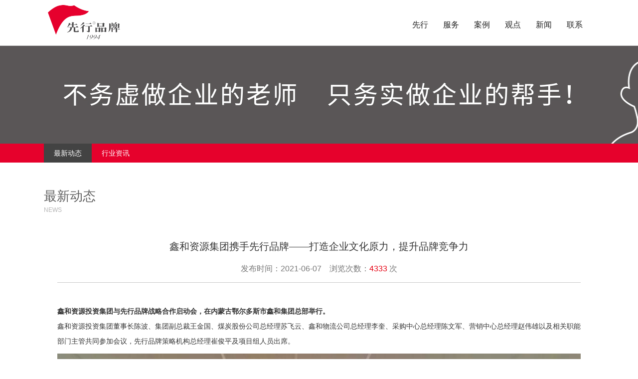

--- FILE ---
content_type: text/html; charset=utf-8
request_url: http://xianxing1994.com/news_show.aspx?cid=1091&nid=412
body_size: 6305
content:



<!DOCTYPE html>
<html xmlns="http://www.w3.org/1999/xhtml">
<head><meta http-equiv="Content-Type" content="text/html; charset=utf-8" /><meta name="viewport" content="width=device-width, initial-scale=1.0, maximum-scale=1.0, user-scalable=no" />
<meta name="Keywords" content="先行品牌策略机构|企业营销策划|内蒙古先行品牌形象策划有限公司" />
<meta name="Description" content="先行品牌是由中国十大策划专家投资人孙先红老师于1994年创办。先行品牌20余年专业探索，先后成就3个民营企业百强成长冠军，助力20家公司登录资本市场，服务项目涉足30余个行业，专业团队80余人，累计服务客户超1000家。" />
<meta http-equiv="Content-Type" content="text/html; charset=gb2312" />
<title>鑫和资源集团携手先行品牌——打造企业文化原力，提升品牌竞争力|★先行品牌★先行策划|品牌策划|广告设计|营销咨询|营销战略|内蒙古广告|广告创意|创意设计|Logo设计|标志设计|包装设计|产品设计|品牌定位|I设计|形象设计|形象策划|品牌策略|品牌推广|差异化定位</title>
<link href="css/css.css" rel="stylesheet" /><link href="css/media.css" rel="stylesheet" /><title>

</title></head>
<body>
    <form name="form1" method="post" action="news_show.aspx?cid=1091&amp;nid=412" id="form1">
<div>
<input type="hidden" name="__VIEWSTATE" id="__VIEWSTATE" value="/wEPDwULLTE0NDY0ODc0MDAPZBYCAgMPZBYCAgMPDxYCHgtOYXZpZ2F0ZVVybAUfbmV3c19zaG93LmFzcHg/Y2lkPTEwOTEmbmlkPTQxMWRkZK1x0TpksVJFkjM5c/dBx4bwJRCP" />
</div>

<div>

	<input type="hidden" name="__VIEWSTATEGENERATOR" id="__VIEWSTATEGENERATOR" value="61F9C7C2" />
</div>
        
<script src="js/jquery-1.7.1.min.js"></script>
<script src="js/JavaScript.js"></script>
<script>
(function(){
    var bp = document.createElement('script');
    var curProtocol = window.location.protocol.split(':')[0];
    if (curProtocol === 'https') {
        bp.src = 'https://zz.bdstatic.com/linksubmit/push.js';
    }
    else {
        bp.src = 'http://push.zhanzhang.baidu.com/push.js';
    }
    var s = document.getElementsByTagName("script")[0];
    s.parentNode.insertBefore(bp, s);
})();
</script>
<div class="SubNav">
    <div class="nav_content">
        <div class="logo">
            <a href="index.aspx"><img src="images/login.png" /></a></div>
        <div class="nav">
            <ul>
                <li><a href="about.aspx">先行</a></li>
                <li><a href="server.aspx">服务</a></li>
                <li><a href="case.aspx">案例</a></li>
                <li><a href="idea.aspx">观点</a></li>
                <li class="curr"><a href="news.aspx">新闻</a></li>
                <li><a href="contact.aspx">联系</a></li>
            </ul>
        </div>
        <div class="mNav">
            <img src="images/nav.png" id="But"/>
        </div>
    </div>
</div>

        <div class=SubBanner style='background-image:url(upload/uploadpic/20177271227558688.jpg)'><img src='upload/uploadpic/20178171622399608.jpg'/></div>
        
<div class="ChildNav">
    <ul>
        <li class="curr"><a href="news.aspx">最新动态</a></li>
        <li ><a href="news.aspx?cid=1092">行业资讯</a></li>
    </ul>
</div>
        <div class="position">
            <h1>最新动态</h1>
            <h2>NEWS</h2>
        </div>
        <div class="newsShow">
            <h1>鑫和资源集团携手先行品牌——打造企业文化原力，提升品牌竞争力</h1>
            <h2>发布时间：2021-06-07　浏览次数：<span style="color: #E60012;">4333</span> 次</h2>
            <div class="n_txt">
                <p><strong>鑫和资源投资集团与先行品牌战略合作启动会，在内蒙古鄂尔多斯市鑫和集团总部举行。</strong></p><p>鑫和资源投资集团董事长陈波、集团副总裁王金国、煤炭股份公司总经理苏飞云、鑫和物流公司总经理李奎、采购中心总经理陈文军、营销中心总经理赵伟雄以及相关职能部门主管共同参加会议，先行品牌策略机构总经理崔俊平及项目组人员出席。</p><p style="text-align: center;"><img src="/xxtor/net/upload/image/20210713/6376178698657656383201467.jpg"/></p><p>内蒙古鑫和资源投资集团创建于2006年，成立十余年深耕煤炭领域，与煤炭上下游及关联企业深度合作，拥有完整的产、运、销供应链。鑫和集团依托鄂尔多斯丰富的煤炭资源，链接煤炭交易关联企业，煤炭发运量连续多年位居内蒙古前列，致力于成为国内领先的动力煤供应链一体化服务商。</p><p style="text-align: center;"><img src="/xxtor/net/upload/image/20210713/6376178701060287706825995.jpg"/></p><p>鑫和集团与先行品牌此次合作围绕企业文化咨询服务开展，通过深入的企业文化调研，以提升品牌竞争力为核心，打造企业文化原力，为企业发展赋能，助推鑫和集团实现持续发展。</p><p style="text-align: center;"><img src="/xxtor/net/upload/image/20210713/6376178703388013804552234.jpg"/></p><p><span style="font-size: 16px;"><strong>先行认为：</strong></span></p><p>企业之间根本的差异在于企业的源头，每家企业都有独特的文化基因，在企业发展过程中逐步形成完善的企业文化理念，理念的不同决定了企业的差异化价值，这也是企业持续发展的原动力。<br/></p><p style="text-align: center;"><img src="/xxtor/net/upload/image/20210713/6376178706111262902131294.jpg"/></p><p>（鑫和集团管理层与先行项目组进行访谈交流）</p><p><br/>企业文化具有企业内生性，一定是企业内部长期形成的文化积淀，如同煤炭资源，并不是哪家企业凭空创造，而是在地壳内部积淀了数亿年而成，煤炭开采企业只不过是从大自然中挖掘出来，企业文化也是一样，通过挖掘企业最根本的文化积淀，经过提炼梳理，形成专属的企业文化，为企业发展提供源源不断的动力。</p><p style="text-align: center;"><img src="/xxtor/net/upload/image/20210713/6376178708076670404960903.jpg"/></p><p style="text-align: center;"><img src="/xxtor/net/upload/image/20210713/6376178708090440466216799.jpg"/></p><p>（鑫和集团管理层与先行项目组进行访谈交流）</p><p><br/></p><p><span style="font-size: 18px;"><strong>先行方法：</strong></span></p><p style="text-align: center;"><img src="/xxtor/net/upload/image/20210713/6376178710896505241381882.jpg"/></p><p>品牌竞争力是一系列决策行动计划，本次合作先行品牌从文化原力的打造入手，为企业发展充分赋能，有效提升品牌竞争力。</p><p><br/>文化力量是社会进步和企业发展的根本动力，文化原力解决的是企业全员思维同频的问题，先行品牌通过多角度、全方位的访谈调研，挖掘文化原力，提升文化竞争力。</p><p><br/>企业的经营使命折射出企业的存在价值，企业的核心价值观折射其背后的做事准则。每个企业从创始之初就潜移默化的形成了自身独特的企业文化，但只有坚守原则，形成一群人坚守的信念和目标，才能够让企业长存，生生不息。</p><p style="text-align: center;"><img src="/xxtor/net/upload/image/20210713/6376178714298393687284687.jpg"/></p><p>（鑫和集团高管团队访谈环节）</p>
            </div>
            <div class="PagesNext">
                <div class="left">
                    <div class="bdsharebuttonbox bdshare-button-style2-28" data-bd-bind="1498649796526">
                    <a href="#" class="bds_more" data-cmd="more"></a>
                    <a href="#" class="bds_qzone" data-cmd="qzone" title="分享到QQ空间"></a>
                    <a href="#" class="bds_tsina" data-cmd="tsina" title="分享到新浪微博"></a>
                    <a href="#" class="bds_tqq" data-cmd="tqq" title="分享到腾讯微博"></a>
                    <a href="#" class="bds_renren" data-cmd="renren" title="分享到人人网"></a>
                    </div>
                    <script>window._bd_share_config = { "common": { "bdSnsKey": {}, "bdText": "", "bdMini": "2", "bdMiniList": false, "bdPic": "", "bdStyle": "2", "bdSize": "32" }, "share": {} }; with (document) 0[(getElementsByTagName('head')[0] || body).appendChild(createElement('script')).src = 'http://bdimg.share.baidu.com/static/api/js/share.js?v=89860593.js?cdnversion=' + ~(-new Date() / 36e5)];
				    </script></div>
                <div class="right">
                    <a href="news.aspx"><img src="images/pon_01.jpg"/></a>
                    <a id="HyperLink1"><img src="images/pon_02.jpg"/></a>
                    <a id="HyperLink2" href="news_show.aspx?cid=1091&amp;nid=411"><img src="images/pon_03.jpg"/></a>
                </div>
                <div class="clear"></div>
            </div>
        </div>
        
<style type="text/css">

 p.MsoNormal
	{margin-bottom:.0001pt;
	text-align:justify;
	text-justify:inter-ideograph;
	font-size:10.5pt;
	font-family:"Calibri","sans-serif";
	    margin-left: 0cm;
        margin-right: 0cm;
        margin-top: 0cm;
    }
</style>
<div class="footer">
    <div class="box">
        <div class="map">                                                            
            <ul>
                <h1>关于</h1>
                <li><a href="about.aspx">关于先行</a></li>
                <li><a href="team.aspx">核心团队</a></li>
                <li><a href="honor.aspx">荣誉展示</a></li>
                <li><a href="about.aspx?cid=1101">文化环境</a></li>
            </ul>
             <ul>
                <h1>服务</h1>
                <li><a href="server.aspx">服务内容</a></li>
               <li><a href="server.aspx?cid=1117">服务流程</a></li>
            </ul>
             <ul>
                <h1>案例</h1>
                <li><a href="case.aspx">品牌案例</a></li>
            </ul>
             <ul>
                <h1>观点</h1>
                <li><a href="idea.aspx">先行观点</a></li>
            </ul>
             <ul>
                <h1>新闻</h1>
                <li><a href="news.aspx">最新动态</a></li>
                <li><a href="news.aspx?cid=1092">行业资讯</a></li>
            </ul>
             <ul>
                <h1>联系</h1>
                <li><a href="contact.aspx">联系方式</a></li>
                <li><a href="hr.aspx">人才招聘</a></li>
            </ul>
        </div>
        <div class="QRCode">
            <img src="images/ewm.jpg" /></span>
        </div>
    </div>
    <div class="foot">
        版权1994-2011 SUNSOAR保留所有权　
        <a href="http://www.beian.miit.gov.cn/" target="_blank">蒙ICP备15000020号-1</a>　
        <a href="http://www.beian.gov.cn/portal/registerSystemInfo?recordcode=15010302000167" target="_blank">
            <img border="0" height="20" src="images/beian.png" />
            蒙公网安备 15010302000167号</a><div style="display:inline-block;*display:inline;zoom:1;vertical-align: middle; padding-left:10px;"><script type="text/javascript" src="http://hhhtgswj.gov.cn:8091/VieidServlet?eleidenid=0373d01a521b4552975f584394881dff&widthimg=20&heightimg=27"></script></div>　<a href="http://hhhtgswj.gov.cn:8091/dzbs/queryEntInfo.xhtml?eleidenid=0373d01a521b4552975f584394881dff&entid=68C4C86E0CC34F5085F50757B8F261DD" target="_blank">工商网监</a>　　<script type="text/javascript">var cnzz_protocol = (("https:" == document.location.protocol) ? " https://" : " http://");document.write(unescape("%3Cspan id='cnzz_stat_icon_1275134699'%3E%3C/span%3E%3Cscript src='" + cnzz_protocol + "s19.cnzz.com/z_stat.php%3Fid%3D1275134699%26show%3Dpic' type='text/javascript'%3E%3C/script%3E"));</script>
    </div>
    <div class="mFootBox">
        <div class="mbox">
        版权1994-2011 SUNSOAR保留所有权<br />
        <a href="http://www.miibeian.gov.cn/" target="_blank">蒙ICP备15000020号-1</a>　
            蒙公网安备 15010302000167号</a></div>
        <img src="images/foot01.png" />　<img src="images/foot02.png" />　<img src="images/foot03.png" />
    </div>
</div>
    </form>
</body>
</html>


--- FILE ---
content_type: text/css
request_url: http://xianxing1994.com/css/css.css
body_size: 6422
content:
/*初使化css*/
* {padding-bottom: 0px; margin: 0px; padding-left: 0px; padding-right: 0px; padding-top: 0px; -webkit-text-size-adjust:100%; }
body {font-family: "microsoft yahei","Open Sans", Arial, Helvetica, sans-serif; }
li { list-style-type: none; list-style-image: none }
h1, h2, h3, h4, h5, h6 { font-size: 100%; font-weight: normal; }
a { text-decoration: none; }
img { border-bottom: 0px; border-left: 0px; border-top: 0px; border-right: 0px; -ms-interpolation-mode: bicubic; vertical-align: middle; }
.texthidden { overflow: hidden; text-overflow: ellipsis; }/*文本溢出隐藏*/

.clear {display: block; height: 0; font-size: 0; clear: both; visibility: hidden; line-height: 0px; }/*清除浮动*/
/*头部样式开始*/
.nav_box{width:100%;}
.nav_box .nav_content{width:85%; max-width:1120px; margin:20px auto 20px; overflow:hidden}
.nav_box .nav_content .logo{width:15%; float:left}
.nav_box .nav_content .logo img{ width:147px;}
.nav_box .nav_content .nav{float:right}
.nav_box .nav_content .nav li{float:left; font-size:16px; padding:37px 10px 0px; color:#222}
.nav_box .nav_content .nav li a{ color:#222}
.nav_box .nav_content .mNav{display:none}

.scroll{ position:fixed; background-color:#fff; height:70px;
         animation:mymove 1s normal;
-webkit-animation:mymove 1s normal; /* Safari 和 Chrome */ border-bottom:solid 1px #d4d4d4
}
.scroll .nav_content{margin:10px auto 0px;}
.scroll .nav_content .logo img{width:140px;}
.scroll .nav_content .nav li{padding:17px 10px 0px;}

@keyframes mymove{
	from {margin-top:-91px}
	to {margin-top:0px}
}

.SubNav{width:100%; position:fixed; top:0; z-index:9999999;  background-color:#fff;position:fixed; background-color:#fff; height:91px;
         animation:mymove 1s normal;
-webkit-animation:mymove 1s normal;  border-bottom:1px solid #d4d4d4}
.SubNav .nav_content{width:85%; max-width:1105px; margin:10px auto 0px; overflow:hidden}
.SubNav .nav_content .logo{width:20%; float:left}
.SubNav .nav_content .nav{float:right}
.SubNav .nav_content .nav li{float:left; font-size:16px;  padding:30px 15px; color:#222}
.SubNav .nav_content .nav li a{color:#222}
.SubNav .nav_content .mNav{display:none}

#CuPlayer{max-width:760px; width:95%; margin:0 auto 30px; padding-top:20px; background-color:#000000;}

.ChildNav{background-color:#e6012c;height:38px}
.ChildNav ul{background-color:#e6012c;height:38px;max-width: 1105px; margin:0 auto;}
.ChildNav ul li{ color:#fff; font-size:14px;padding:0 20px; float:left; line-height:38px;}
.ChildNav ul li a{color:#fff}
.ChildNav .curr,.ChildNav li:hover{background-color:#434343}


.wap
{
    display:none;
}

.banner{width:100%; height:auto; position:relative;}
.banner img{width:100%; height:auto; }
.main_visual{width:100%; height:auto; position:relative;}
.main_image {width:100%; height:422px; overflow:hidden; margin:0 auto; position:relative}
.main_image ul {width:9999px; height:422px; overflow:hidden; position:absolute; top:0; left:0}
.main_image li {float:left; width:100%; height:422px;}
.main_image li a {display:block; width:100%; height:422px}
.main_image li picture {width:100%; height:20px;}
.main_image li img {width:100%}
div.flicking_con {}
div.flicking_con .flicking_inner {position:absolute; bottom:20px; right:40px; z-index:999;  height:21px} /* 121126 */
div.flicking_con a {float:left; width:12px; height:12px; margin-left:5px; padding:0;  background-color:#fff; border-radius:15px; display:block; text-indent:-1000px}
div.flicking_con a.on { width:20px; height:12px;}
#btn_prev,#btn_next{z-index:11111;position:absolute;display:block;width:73px!important;height:74px!important;top:50%;margin-top:-37px;display:none;}
/*#btn_prev{background:url(../images/hover_left.png) no-repeat left top;left:100px;}
#btn_next{background:url(../images/hover_right.png) no-repeat right top;right:100px;}*/

.container{width:100%;height:auto; overflow:hidden}
.bghui{ background-color:#f8f8f8}
.container .heading{text-align:center; font-size:30px; display:table; margin:50px auto 0; color:#3e3e3e}
.container .heading a{ color:#3e3e3e}
.container h5{ text-align:center;font-size:40px; color:#ff0000; font-weight:600;line-height:2em}
.container p{ text-align:center; font-size:16px; line-height:2em; display:table;  padding: 0px 40px 0; max-width: 1150px; margin: 0 auto 20px; color:#797979}

.container .subheading{text-align:center; font-size:16px; line-height:30px; display:table;  padding: 20px 40px 0; max-width: 1129px; margin: 0 auto 20px; color:#797979}
.container h2{ text-align:center; font-size:38px;color:#ff0000;display:table; margin:20px auto 0;font-weight:600}
.container h2 a{ color:#ff0000}
.container b{color:#ff0000;font-size:30px;text-align:center; margin:0 auto; display:block; text-align:center;  max-width: 1150px; width:100%; line-height:2em;}

.container .radtxt{color:#e6022b;font-size:18px; display:block; margin-top:15px; }
.container .frad{color:#e6022b;}
.container .fangfa{width:90%; max-width: 1190px; margin:0 auto 40px;}
.container .fangfa ul{width:100%; margin-top:5%; margin-bottom:2%;}
.container .fangfa ul li{width:24.9%; opacity:0; float:left; text-align:center;margin-bottom:1%;}
.container .fangfa ul li img{width:40%;}
.container .fangfa ul li b{ font-size:18px; line-height:2.5em; display:block; color:#ff0000; margin-top:5%;}
.container .fangfa ul li span{font-size:16px; line-height:3em; display:block;color:#5d5d5d; font-style:normal;margin-top:1em;}

.container .box h6{ color:#ff0000;}
.container .box b{ width:90%; font-weight:normal; color:#797979;font-size:16px; margin-left:auto; margin-right:auto; margin-top:1em; text-align:center;}

.line{width:100%; height:1px; margin-left:auto; margin-right:auto; background-color:#CCC; margin-top:1%;}

.about{ width:90%; max-width: 1190px; margin:0 auto; padding-bottom: 60px; overflow:hidden}
.about .col{width:16.666%;  height:auto; opacity:0; margin-top:-20%; overflow:hidden; float:left;}
.about .col .box{width:100%; height:auto; text-align:center; margin-top:10%; overflow:hidden;}
.about .col .box .icon{width:40px; height: 40px; margin:0 auto 35px; background-image: url(../images/icon_about.png);}
.about .col .box .icon01{background-position: 0 0}
.about .col .box .icon02{background-position: -40px 0}
.about .col .box .icon03{background-position: -80px 0}
.about .col .box .icon04{background-position: -120px 0}
.about .col .box .icon05{background-position: -160px 0}
.about .col .box .icon06{background-position: -200px 0}
.about .col .box .info{width:90%; margin:0 auto; height:auto}
.about .col .box .info h1{font-size: 16px; color:#848484; width:100%; text-align:center; margin:0 auto 25px; font-weight:bold;text-transform:uppercase}
.about .col .box .info p{font-size: 14px; line-height: 22px; height:66px; color: #969696;}

.services{width:90%; max-width: 1190px; margin:0 auto 60px; overflow:hidden}
.services .col{width:30.2333%; margin:1.5%; position:relative; float:left; text-align:center;overflow:hidden;}
.services .col img{width:100%;}
.services .col .layer{width:100%; height:100%; position:absolute; opacity:0; top:0; left:0px; background-image:url(../images/services_layer.png)}
.services .col .layer::before,
.services .col .layer::after {
	position: absolute;
	top: 20px;
	right: 20px;
	bottom: 20px;
	left: 20px;
	content: '';
	opacity: 0;
	-webkit-transition: opacity 0.35s, -webkit-transform 0.35s;
	transition: opacity 0.35s, transform 0.35s;
}

.services .col .layer::before {
	border-top: 1px solid #fff;
	border-bottom: 1px solid #fff;
	-webkit-transform: scale(0,1);
	transform: scale(0,1);
}

.services .col .layer::after {
	border-right: 1px solid #fff;
	border-left: 1px solid #fff;
	-webkit-transform: scale(1,0);
	transform: scale(1,0);
}


.services .col span{display:block;width:100%; height:100%; position:absolute; padding-top:16%; top:0px;}
.services .col span h1{color:#fff; font-size:30px;margin-top:-30%;transition: margin-top 700ms;}
.services .col span h2{color:#9e9e9e; font-size:16px; line-height:2em}
.services .col span i{display:block;color:#fff; font-size:12px; display:table; padding:0 10px; margin:5px auto; line-height:25px; border-radius:15px; background-color:#e6022b;margin-top:130%; transition: margin-top 600ms; font-style:normal }
.services .col:hover .layer{opacity:1}
.services .col:hover .layer::before,
.services .col:hover .layer::after {
	opacity: 1;
	-webkit-transform: scale(1);
	transform: scale(1);
}
.services .col:hover span h1{transition: margin-top 700ms; margin-top:0}
.services .col:hover span i{transition: margin-top 600ms; margin-top:5px;}


.advantage{background:url(../images/advantage_back.jpg) center center;  background-size:cover cover; background-repeat:no-repeat; background-attachment:fixed;}
.advantage .box{ background-image:url(../images/advantage_layer.png); padding:3% 5%; text-align:center}
.advantage .box h1{font-size:30px; color:#fff;}
.advantage .box h2{font-size:49px; color:#e6022b; line-height:2em; letter-spacing:4px; font-weight:600}
.advantage .box h3{font-size:18px; color:#fff;  line-height:2em;}
.advantage .box h4{font-size:14px; color:#9d9d9d;width:70%; margin:0 auto;line-height:25px; margin-top:20px
}


.case{width:90%; max-width: 1190px; margin:0 auto; overflow:hidden}
.case .col{width:30.2333%; margin:0 1.5% 1%; opacity:0; float:left; text-align:center}
.case .opacity1{ opacity:1; }
.case .col .img_box{width:100%;position:relative; overflow:hidden;border:1px solid #f1f1f1;}
.case .col .img_box img{width:100%; transition: transform 500ms; transform: scale(1,1);
	-ms-transform: scale(1,1);	/* IE 9 */
	-webkit-transform: scale(1,1);	/* Safari 和 Chrome */
	-o-transform: scale(1,1);	/* Opera */
	-moz-transform: scale(1,1);	/* Firefox */}
.case .col .img_box .layer{width:100%; height:100%;transition: opacity 700ms; position:absolute; opacity:0; top:0; left:0px; background-image:url(../images/services_layer.png)}
.case .col .img_box .layer span{display:block;width:61px; height:61px; background-image:url(../images/case_more.png); top:50%; left:50%; margin-top:-30px; margin-left:-30px; position:absolute;}
.case .col .img_box:hover .layer{transition: opacity 700ms; opacity:1}
.case .col .img_box:hover img{transform: scale(1.2,1.2);
	-ms-transform: scale(1.2,1.2);	/* IE 9 */
	-webkit-transform: scale(1.2,1.2);	/* Safari 和 Chrome */
	-o-transform: scale(1.2,1.2);	/* Opera */
	-moz-transform: scale(1.2,1.2);	/* Firefox */
	transition: transform 500ms;}
.case .col h1{line-height:3em;text-align:left; color:#4e4e4e}

.choice{ width:90%; max-width: 1190px; margin:0 auto; overflow:hidden; padding-bottom: 3%;}
.choice .col{width:33.2333%;  height:auto; opacity:0;  padding-bottom:2%; overflow:hidden; float:left;}
.choice .col .box{width:90%; height:auto; margin-top:10%;  overflow:hidden;}
.choice .col .box .icon{width:45px; height: 45px; float: left;}
.choice .col .box .info{font-weight:400;}
.choice .col .box .info .title{font-size: 18px; color:#3d3d3d; margin-bottom:15px;}
.choice .col .box .info p{font-size: 14px; line-height: 25px; color: #b2b2b2;}



.choice .col .box .info .frad{color:#e6022b;}
.choice .col .box:hover .icon{background-position: -45px 0}
.choice .col .box:hover .title{color:#e6022b;}

.news{width:90%; max-width: 1190px; margin:0 auto; overflow:hidden;padding-bottom: 3%;}
.news .col{width:22.9%; margin:-25% 1% 1%; opacity:0; float:left;}
.news .col .img_box, .subnews .col .img_box{overflow:hidden;  height:160px; border:1px solid #d4d4d4; margin-bottom:10px}
.news .col .img_box img,.subnews .col .img_box img{width:100%; transition: transform 500ms;
	transform: scale(1,1);
	-ms-transform: scale(1,1);	/* IE 9 */
	-webkit-transform: scale(1,1);	/* Safari 和 Chrome */
	-o-transform: scale(1,1);	/* Opera */
	-moz-transform: scale(1,1);	/* Firefox */}
.news .col:hover img,.subnews .col:hover .img_box img{
	transform: scale(1.2,1.2) ;
	-ms-transform: scale(1.2,1.2);	/* IE 9 */
	-webkit-transform: scale(1.2,1.2);	/* Safari 和 Chrome */
	-o-transform: scale(1.2,1.2);	/* Opera */
	-moz-transform: scale(1.2,1.2);	/* Firefox */
	transition: transform 500ms;
}
.news .col h1{font-size:16px; line-height:25px; height:25px; overflow:hidden; color:#626262}
.news .col h6{font-size:14px; line-height:25px; color:#e6022b; text-align:left;}
.news .col h3{font-size:12px; line-height:25px; height:25px; overflow:hidden; color:#626262}

.newsShow { height: auto; min-height: 300px; width:90%; max-width: 1050px; margin:0 auto;  }
.newsShow h1 { height: auto; font-size: 20px; color: #353535; margin-top: 4%; text-align: center; }
.newsShow h2 { height: auto; color: #787878; font-size: 16px; margin-top: 2%; padding-bottom: 1.5%; border-bottom: 1px solid #CBCBCB; text-align: center; }
.newsShow .n_txt { width:100%; height: auto; color: #353535; font-size: 14px; line-height:30px; margin: 4% auto 0; min-height:300px; }
.newsShow .n_txt img { max-width:100%; margin-top:10px; margin-bottom:10px;}
.PagesNext{width:100%; margin-top:40px; padding-top:20px; overflow:hidden; border-top:1px solid #CBCBCB}
.PagesNext .left{width:50%;float:left}
.PagesNext .right{width:50%; float:right; text-align:right}
.PagesNext .right img{margin-left:10px}


.caseS h1 { text-align: left; color:#000; font-size:24px; }
.caseS .n_txt { margin: 2% auto 0; min-height:300px; color:#000}
.caseS .n_txt span{display:block; margin-bottom:10px}
.caseS .n_txt img{ margin-top:10px; margin-bottom:10px;}

.TeamShow { height: auto; min-height: 300px; width:90%; max-width: 780px; margin:0 auto;  }
.TeamShow img {max-width:100% }
.TeamShow h1 {font-size:30px; line-height:4em; color:#303030}
.TeamShow .n_txt { width:100%; height: auto; color: #5b5b5b; font-size: 14px; line-height:30px; }

.contact{width:70%; max-width: 1190px; margin:0 auto 40px; overflow:hidden}
.contact .left{float:left;width:40%;font-size:14px; color:#797979;line-height:30px;margin-left:-50%}
.contact .right{float:right;width:60%;margin-right:-50%}
.contact .right .up{margin-bottom:15px}
.contact .right .up .inpbox1{width:49%; float:left}
.contact .right .up .inpbox2{width:49%; float:left;text-align:right}
.contact .right .up input{height:34px; line-height:34px; padding-left:1%; border:solid 1px #bbbbbb; font-family:'Microsoft YaHei'; width:96%; box-sizing: border-box;}
.contact .right .up textarea {height:60px;padding-left:1%;padding-top:1%;margin-top:15px; border:solid 1px #bbbbbb; width:97%; font-family:'Microsoft YaHei';}
.contact .right .down{text-align:center}
.contact .right .down input{background-color:#dddddd; border:0px; width:150px; height:35px; font-size:16px; color:#3e3e3e; font-family:'Microsoft YaHei';}

/*子页css样式开始*/
.SubBanner{width:100%; height:197px; margin-top:91px; background-position:center center;}
.CaseBanner{width:100%; height:380px; margin-top:91px; background-position:center center;}
.SubBanner img, .CaseBanner img{width:100%;display:none}

.position{ width:90%; height:auto; max-width:1105px; margin:50px auto; overflow:hidden;}
.position h1{font-size:26px; color:#606060}
.position h2{text-transform:uppercase; line-height:20px; font-size:12px; color:#b5b5b5}

.content{ width:90%; height:auto; max-width:1105px; margin:0 auto; font-size:14px; color:#606060; min-height:300px;  line-height:30px}
.content a{ color:#606060; }
.content img{max-width:100%; margin-top:10px; margin-bottom:10px;}


#contact1{display:block}
#contact2{display:none}

.subcase{width:90%; max-width: 1150px; margin:0 auto; overflow:hidden}
.subcase .col{width:30.2333%; margin:0 1.5% 1%; opacity:0; float:left; text-align:center}
.subcase .opacity1{ opacity:1; }
.subcase .col .img_box{width:100%;position:relative; overflow:hidden;border:1px solid #f1f1f1;}
.subcase .col .img_box img{width:100%;transition: transform 500ms; transform: scale(1,1);
	-ms-transform: scale(1,1);	/* IE 9 */
	-webkit-transform: scale(1,1);	/* Safari 和 Chrome */
	-o-transform: scale(1,1);	/* Opera */
	-moz-transform: scale(1,1);	/* Firefox */}
.subcase .col .img_box .layer{width:100%; height:100%;transition: opacity 700ms; position:absolute; opacity:0; top:0; left:0px; background-image:url(../images/services_layer.png)}
.subcase .col .img_box .layer span{display:block;width:61px; height:61px; background-image:url(../images/subcase_more.png); top:50%; left:50%; margin-top:-30px; margin-left:-30px; position:absolute;}
.subcase .col .img_box:hover .layer{transition: opacity 700ms; opacity:1}
.subcase .col .img_box:hover img{transform: scale(1.2,1.2);
	-ms-transform: scale(1.2,1.2);	/* IE 9 */
	-webkit-transform: scale(1.2,1.2);	/* Safari 和 Chrome */
	-o-transform: scale(1.2,1.2);	/* Opera */
	-moz-transform: scale(1.2,1.2);	/* Firefox */
	transition: transform 500ms;}
.subcase .col h1{line-height:3em;text-align:left; color:#4e4e4e}

.subchoice{ width:90%; max-width: 1105px; margin:0 auto; overflow:hidden;}
.subchoice .col{width:100%;  height:auto; padding-bottom:30px; margin-bottom:30px;  border-bottom:1px solid #dddddd; overflow:hidden; float:left;}
.subchoice .col .box{width:90%; height:auto;   overflow:hidden;}
.subchoice .col .box .icon{width:45px; height: 45px; float: left;}
.subchoice .col .box .info{padding-left:60px; font-weight:400}
.subchoice .col .box .info .title{font-size: 20px; color:#252525; margin-bottom:15px;}
.subchoice .col .box .info p{font-size: 14px; line-height: 25px; height:75px; overflow:hidden; color: #b2b2b2;}
.subchoice .col .box .info .frad{color:#e6022b;}
.subchoice .col .box:hover .icon{background-position: -45px 0}
.subchoice .col .box:hover .title{color:#e6022b;}

.choiceShow{ width:90%; height:auto; max-width:1105px; margin:0 auto; font-size:14px; color:#606060;  line-height:30px}
.choiceShow h1{font-size:24px; line-height:3em; color:#303030}
.choiceShow img{max-width:100%}

.team{width:90%; max-width:1105px; height:auto; overflow:hidden; margin:0 auto}
.team .col{width:29.333%; margin:3% 2%; height:auto;float:left;background-color:#f0f0ed}
.team .col .img{padding:4%}
.team .col .img img{width:100%}
.team .col .info{padding:4%}
.team .col .info h1{font-size:24px; color:#4d4d4d; border-bottom:1px solid #000000; padding-bottom:15px; margin-bottom:15px}
.team .col .info h1 span{font-size:16px}
.team .col .info h2{font-size:12px;color:#676767;line-height:20px; height:60px; overflow:hidden; font-family:"宋体"}

.honor{width:90%; max-width:1105px;height:auto; overflow:hidden; margin:0 auto}
.honor .col{width:21%; padding:0% 2% 4%; height:auto; float:left;margin-bottom:20px; padding-bottom:20px;}
.honor .col img{width:100%; border:1px solid #d4d4d4}

.idea{width:90%; max-width:1105px;height:auto; overflow:hidden; margin:0 auto}
.idea .col{width:100%;height:auto; overflow:hidden; margin-bottom:30px; padding-bottom:30px; border-bottom:1px solid #dddddd }
.idea .col .pic{width:25%; float:left}
.idea .col .pic img{width:100%; max-width:261px;}
.idea .col .con{width:70%;float:left;padding-left:5%; padding-top:20px}
.idea .col .con h1{font-size:18px; line-height:25px; height:25px; overflow:hidden; color:#5a5a5a}
.idea .col .con i{font-size:14px; font-family:Arial; font-weight:600; line-height:3em; color:#989195}
.idea .col .con p{font-size:14px; line-height:25px; height:50px; overflow:hidden; color:#5a5a5a}

.subnews{width:90%; max-width: 1125px; margin:0px auto; overflow:hidden;padding-bottom: 3%;}
.subnews .col{width:23%; margin:0 1% 3%; height:auto; float:left;}
.subnews .col .img_box{overflow:hidden}
.subnews .col img{width:100%;}
.subnews .col h1{font-size:14px; line-height:25px; height:50px; overflow:hidden; color:#626262}
.subnews .col h2{font-size:14px; line-height:25px; color:#e6022b}

.hr{width:90%; max-width:1105px;height:auto; overflow:hidden; margin:30px auto; border-top:1px solid #dddddd; padding-top:20px}
.hr .col{ margin-bottom:20px; padding-bottom:20px; border-bottom:1px solid #dddddd}
.hr .col h1{font-size:18px; color:#e6012c;line-height:50px;}
.hr .col p{font-size:14px; line-height:30px; color:#666666}


.footer{background-color:#434343; margin-top:60px; padding-top:55px;}
.footer .box{ width:90%; max-width: 1080px; margin:0 auto 30px; overflow:hidden}
.footer .box .map{ width:80%;float:left; overflow:hidden}
.footer .box .map ul{width:16.6666%; float:left}
.footer .box .map ul h1{font-size:28px;color:#b2b2b2; border-bottom:1px solid #b2b2b2; padding-bottom:15px; margin-bottom:20px; display:table}
.footer .box .map ul li{font-size:14px;color:#b2b2b2;line-height:30px;}
.footer .box .map ul li a{color:#b2b2b2}
.footer .box .QRCode{float:right;}
.footer .foot{background-color:#222222; text-align:center;color:#b2b2b2; line-height:4em;font-size:14px}
.footer .foot a{color:#b2b2b2}

.footer .mFootBox{ text-align:center; color:#b2b2b2; line-height:2em;font-size:14px; display:none}
.footer .mFootBox .mbox{margin-bottom:10px}
.footer .mFootBox a{color:#b2b2b2;}

.page { padding-top: 20px; margin: 0 auto; display: table }
.page A { BACKGROUND: #FFFFFF; PADDING: 5px 10px 5px 10px; display: inline-block; COLOR: #545253; border: 1px #D9D9D9 solid; TEXT-DECORATION: none; font-size: 14px; }
.page A:hover { BACKGROUND: #707070; COLOR: #fff; TEXT-DECORATION: none }
.page .current { BACKGROUND: #707070; TEXT-DECORATION: none; display: inline-block; border: 1px #D9D9D9 solid; PADDING: 5px 10px 5px 10px; COLOR: #ffffff; font-size: 14px; }
.page_phone { width: 95%; height: 35px; margin: 0 2.5%; overflow: hidden; display: none; border-spacing: 10px; }
.page_phone #AspNetPager2 { width: 100%; height: 35px; display: table-row }
.page_phone a { display: table-cell; border-collapse: separate; border: 1px solid #707070; height: 35px; line-height: 35px; text-align: center; -moz-border-radius: 5px; -webkit-border-radius: 5px; color: #333 }
#l-map{width:100%;font-size:14px; margin-bottom:40px}

#linkMap{height:42px; background-color:#e7002c;line-height:42px; font-size:16px; text-align:center; color:#fff; display:none; margin-bottom:20px; border-radius:3px}

--- FILE ---
content_type: text/css
request_url: http://xianxing1994.com/css/media.css
body_size: 2244
content:
@media screen and (max-width: 1175px) {
    .advantage .box h1{font-size:28px;}
    .advantage .box h2{font-size:42px;}
    .advantage .box h3{font-size:18px;}
    .advantage .box h4{font-size:14px;}
} 
@media screen and (max-width: 1024px) { 
    body{margin-top:61px;}
    .about .col{width:33.3333%; }
    .about .col .box .icon{ margin:0 auto 10px;}
    .about .col .box .info .title{margin-bottom:10px;}

    .container .heading{font-size:26px;}
    .container .subheading{font-size:14px; display:table;  padding: 10px 0px 0; margin: 0 auto 30px; color:#797979; width:95%; margin-left:auto; margin-right:auto;}

    .services .col{width:47%;}
    .services .col span{ bottom:0px; top:auto; background-color:rgba(0,0,0,0.8);padding-top:0; height:25px}
    .services .col span h1{color:#fff; font-size:14px; line-height:25px; opacity:1; margin:0px;}
    .services .col span h2{color:#9e9e9e; font-size:14px; line-height:2em}
    .services .col span i{display:none}

    .advantage .box h1{font-size:24px;}
    .advantage .box h2{font-size:38px;}
    .advantage .box h3{font-size:16px;}
    .advantage .box h4{font-size:14px;width:90%;}

    .choice .col{width:50%;}

    .case .col{width:47%;}
    .case .col h1{ overflow:hidden;height:40px;}
    .subcase .col h1{ overflow:hidden;height:40px;}

    .news .col{width:47%;}
    .subnews .col{width:48%;}
    
    .contact .left a{ color:#797979;}

    .nav_box,.SubNav{position:fixed; top:0; height:60px; color:#ffffff; z-index:9999999}
    .nav_box .nav_content, .SubNav .nav_content{width:90%; max-width:1120px; margin:15px auto 0px; overflow:visible}
    .nav_box .nav_content .logo, .SubNav .nav_content .logo{width:15%; float:left}
    .nav_box .nav_content .logo img, .SubNav .nav_content .logo img{width:77px}
    .nav_box .nav_content .mNav, .SubNav .nav_content .mNav{float:right; display:block; padding-top:5px}
    .SubBanner,.CaseBanner{margin-top:0px; height:auto;}
    .SubBanner img, .CaseBanner img{width:100%;margin-top:61px; display:block}

    .nav_box .nav_content .nav,.SubNav .nav_content .nav{clear:both;width:100%; position:absolute; left:0px; top:61px; background-color:rgba(255,255,255,0.8); height:0px; overflow:hidden}
    .nav_box .nav_content .nav li, .SubNav .nav_content .nav li{clear:both;width:100%; padding:0px; line-height:40px; border-bottom:solid 1px #d3d3d3; color:#222;}
    .nav_box .nav_content .nav li a,.SubNav .nav_content .nav li a{ color:#222;display:block; margin:0 20px; background:url(../images/jiantou-1.png) center right no-repeat;}
    .nav_box .nav_content .nav .curr,.SubNav .nav_content .nav .curr{color:#e6012c;}
    .nav_box .nav_content .nav .curr a,.SubNav .nav_content .nav .curr a{color:#e6012c; background:url(../images/jiantou-2.png) center right no-repeat}

    .advantage{background-size:cover 100%; background-repeat:no-repeat; background-attachment:scroll;}

    .footer{background-color:#434343; margin-top:30px; padding-top:0px; border-bottom:4px solid #121212}
    .footer .box{display:none}
    .footer .foot{display:none}
    .footer .mFootBox{display:block; padding:20px 0;background-color:#434343;}
}
@media screen and (max-width: 920px) {
    
    .container .heading{padding: 0px 0px 0; font-size:24px; margin: 15px auto 0px;}
    .container .subheading{font-size:14px; display:table;  padding: 0px 0px 0; margin: 0 auto 15px; color:#797979}
	
	.container h2{ width:90%;font-size:35px;}
	.container h5{font-size:34px; line-height:2em; }
	.container b{width:90%;font-size:30px;}
	
	
	.container .fangfa ul li img{width:60%;}
	.container .fangfa ul li b{ font-size:16px; }
	
    .pc
    {
        display:none;
    }
	.wap
    {
        display:block;
    }
    
    .page{ display:none;}
    .page_phone{ display:inline-table;}
    
    .team .col{width:46%;}
    .honor .col{width:29.333%;}
    .subcase .col{width:47%;}

    .idea .col .con{padding-top:0px}
    .idea .col .con i{line-height:2em;}
    
    .subnews .col h1{font-size:16px; height:25px;}

    .contact .left{float:none;width:100%; text-align:center; margin-bottom:40px}
    .contact .right{display:none;width:100%}

    #contact1{display:none}
    #contact2{display:block}
    
    #linkMap{display:block;}
}
@media screen and (max-width: 640px) { 


    .about{padding-bottom: 20px; }
    .about .col{width:50%; }
    .about .col .box .info p{display:none}

    .services .col{width:47%;}
    .services .col:hover .layer{display:none}
    
    .choice{ padding-bottom: 20px;}
    .choice .col{width:100%;padding-bottom:20px}
    .choice .col .box{margin-top:0px; }
    .choice .col .box .info .title{font-size: 18px; margin-bottom:5px;}

	.container h2{ width:90%;text-align:center; font-size:22px;}
	
	.container .fangfa ul li{width:23%; margin-left:1%; margin-right:1%;}
	.container .fangfa ul li img{width:80%;}
	.container .fangfa ul li b{ font-size:16px; }
	.container .fangfa ul li span{font-size:14px; }

	.container h5{font-size:22px; line-height:1.5em; }
	.container p{font-size:16px; margin-left:auto; margin-right:auto; padding: 0px 10px 0;}

	.container b{width:90%;font-size:18px; text-align:center;}
	
    .case .col{width:100%;}
    .subcase .col{width:100%;}
    
    .advantage .box h1{font-size:24px;}
    .advantage .box h2{font-size:22px;}
    .advantage .box h3{font-size:16px;}
    .advantage .box h4{font-size:14px;width:90%;}
    
    .honor .col{width:46%;}

    .news .col{width:97%;}
    .subnews .col{width:98%; margin-bottom:10px}
    .subnews .col h1{font-size:16px; height:25px;}

    .PagesNext .left{display:none}

    .contact{width:90%;}
    .contact .left{float:none;width:100%; text-align:center; margin-bottom:20px}
    /*.contact .right .up .inpbox1{width:100%; float:none; text-align:left; margin-bottom:10px;}
    .contact .right .up .inpbox2{width:100%; float:none;text-align:left}
    .contact .right .up input{width:98%;}*/
    .team .col{width:99%;}

    .idea .col{ margin-bottom:20px; padding-bottom:0px; border-bottom:none }
    .idea .col .pic{width:100%; float:none}
    .idea .col .pic img{width:100%; max-width:100%;}
    .idea .col .con{width:100%;float:none;padding-left:0; padding-top:20px}
    .idea .col .con h1{font-size:18px; line-height:25px; height:25px; overflow:hidden; color:#5a5a5a}
    .idea .col .con i{display:none}
    .idea .col .con p{display:none}
    
    .hr .col{ margin-bottom:10px; padding-bottom:10px}
    .hr .col h1{font-size:26px; line-height:40px;}
    .hr .col p{font-size:16px; line-height:30px;}

    .ChildNav ul li{ color:#fff; font-size:14px;padding:0 15px; float:left; line-height:38px;}
    .position{  margin:20px auto; }
    .position h1{ font-size:22px}
    .content{font-size:16px;}

    div.flicking_con .flicking_inner {display:none}

    #l-map{margin-bottom:20px}


}

--- FILE ---
content_type: application/x-javascript
request_url: http://xianxing1994.com/js/JavaScript.js
body_size: 261
content:
$(document).ready(function () {
    
    $(".mNav").click(function () {
        if ($(".nav_content .nav").height() > 0) {
            $(".nav_content .nav").animate({ height: "0px" }, 400);
        }
        else {
            $(".nav_content .nav").animate({ height: "278px" }, 400);
        }
    });
})